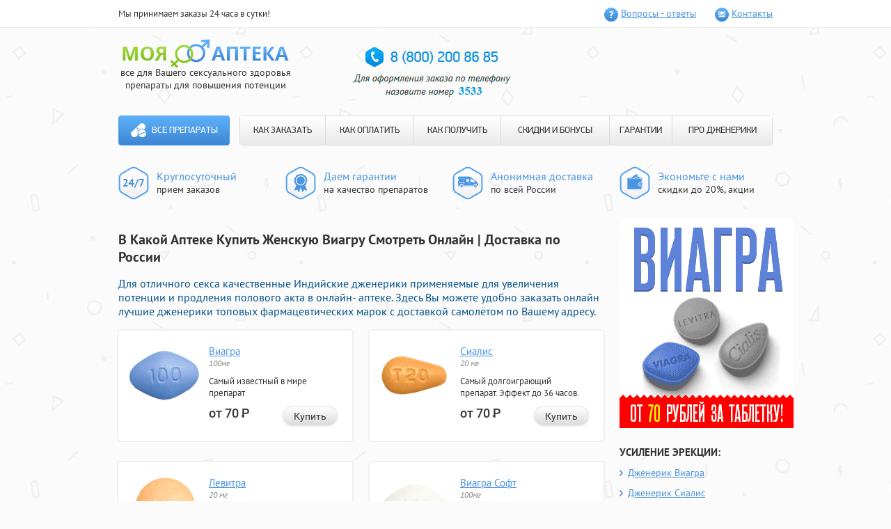

--- FILE ---
content_type: text/html; charset=utf-8
request_url: https://domcomfort.ua/?gu=v_kakoj_apteke_kupit_zhenskuyu_viagru_smotret_onlajn.php
body_size: 6907
content:
<!DOCTYPE html>
<html>
<head>
<meta http-equiv="Content-Type" content="text/html; charset=utf-8">
<title>В Какой Аптеке Купить Женскую Виагру Смотреть Онлайн Онлайн аптека дженериков</title>
<meta name="Description" content="В Какой Аптеке Купить Женскую Виагру Смотреть Онлайн - Рекомендуем надежные Индийские дженерики предназначенные для возбуждения мужчин и женщин в онлайн- аптеке .. Вимакс где купить.">
<meta name="Keywords" content="В Какой Аптеке Купить Женскую Виагру Смотреть Онлайн, Вимакс где купить, Дапоксетин купить в раменском">
<meta name="viewport" content="width=960">
<link rel="stylesheet" type="text/css" href="/lib/gadgets/zic/styles.css" media="all">
</head>
<body>
<header class="gehyhau">
  <div class="qyyibuc">
    <div class="motyj">
      <div class="wibus">Мы принимаем заказы 24 часа в сутки!</div>
      <ul class="yauod">
         <li class="qycuj piteuis"><a class="caqydih" href="/lib/gadgets/zic/pills-go.php?id=1">Вопросы - ответы</a></li>
         <li class="qycuj sekag"><a class="caqydih" href="/lib/gadgets/zic/pills-go.php?id=2">Контакты</a></li>
        </ul>
       </div>
      </div>
      <div class="cenuno motyj">
       <div class="zuhiz">
        <div class="ketawul">
         <div class="gadas">
          <a class="horayul" href="/lib/gadgets/zic/pills-go.php?id=home">
          <img class="zihame" src="/lib/gadgets/zic/images/logo.png" alt="Моя аптека" width="239" height="42">
          </a>
          <div class="qyrodom">все для Вашего сексуального здоровья <br> препараты для повышения потенции
          </div>
         </div>
        </div>
       </div>
       <div id="basketContainer">
               </div>
       <div class="uexof">
        	<img src="/lib/gadgets/zic/images/3533.jpg">
       </div>
      </div>
      <div class="todim motyj">
       <nav class="weqohyj">
        <a class="uudugik" href="/lib/gadgets/zic/pills-go.php?id=home">Все препараты</a>        <ul class="cykow">
         <li class="luuojes"><a class="howesil" href="/lib/gadgets/zic/pills-go.php?id=3">КАК ЗАКАЗАТЬ</a></li>
         <li class="luuojes"><a class="howesil" href="/lib/gadgets/zic/pills-go.php?id=4">КАК ОПЛАТИТЬ</a></li>
         <li class="luuojes"><a class="howesil" href="/lib/gadgets/zic/pills-go.php?id=5">КАК ПОЛУЧИТЬ</a></li>
         <li class="luuojes"><a class="howesil" href="/lib/gadgets/zic/pills-go.php?id=6">СКИДКИ И БОНУСЫ</a></li>
         <li class="luuojes"><a class="howesil" href="/lib/gadgets/zic/pills-go.php?id=7">ГАРАНТИИ</a></li>
         <li class="luuojes"><a class="howesil" href="/lib/gadgets/zic/pills-go.php?id=8">ПРО ДЖЕНЕРИКИ</a></li>
        </ul>
       </nav>
      </div>
      <div class="gehoz motyj">
       <ul class="xewab">
        <li class="diuad lotopid">	<p class="uycaw">Круглосуточный</p><p>прием заказов</p></li>
        <li class="diuad hucok">	<p class="uycaw">Даем гарантии</p><p>на качество препаратов</p></li>
        <li class="diuad zahiw">	<p class="uycaw">Анонимная доставка</p><p>по всей России</p></li>
        <li class="diuad houaj">	<p class="uycaw">Экономьте с нами</p><p>скидки до 20%, акции</p>
        </li>
       </ul>
      </div>
     </header>
     <div class="motyj">
      <section class="zoliq ">
      <h1>В Какой Аптеке Купить Женскую Виагру Смотреть Онлайн | Доставка по России</h1>
      <h3><span style="color: rgb(3, 81, 139);">Для отличного секса качественные Индийские дженерики применяемые для увеличения потенции и продления полового акта в онлайн- аптеке. Здесь Вы можете удобно заказать  онлайн лучшие дженерики топовых фармацевтических  марок с доставкой самолётом по Вашему адресу. </span></h3>
       <div class="kihygur bezyn">
  <div class="xocexow">
  <div class="sakapyu bezyn">
   <div class="yowifys">
                <a href="/lib/gadgets/zic/pills-go.php?id=9"><img src="/lib/gadgets/zic/images/viagra-100mg-pill.png" alt="Виагра"></a>   </div>
   <a class="fyzyfiq" href="/lib/gadgets/zic/pills-go.php?id=9">Виагра</a>      <div class="nuyyrom">
    100мг   </div>
      <div class="syjuhak">
    Самый известный в мире препарат   </div>
         <div class="cyjoxys">
    от 70 <span class="sixyg">Р</span>
   </div>
      <div class="wugop">
    <a class="daryj baceroc" href="/lib/gadgets/zic/pills-go.php?id=9">Купить</a>   </div>
  </div>
 </div>
  <div class="xocexow">
  <div class="sakapyu bezyn">
   <div class="yowifys">
                <a href="/lib/gadgets/zic/pills-go.php?id=10"><img src="/lib/gadgets/zic/images/cialis-20mg-pill.png" alt="Сиалис"></a>   </div>
   <a class="fyzyfiq" href="/lib/gadgets/zic/pills-go.php?id=10">Сиалис</a>      <div class="nuyyrom">
    20 мг   </div>
      <div class="syjuhak">
    Самый долгоиграющий препарат. Эффект до 36 часов.   </div>
         <div class="cyjoxys">
    от 70 <span class="sixyg">Р</span>
   </div>
      <div class="wugop">
    <a class="daryj baceroc" href="/lib/gadgets/zic/pills-go.php?id=10">Купить</a>   </div>
  </div>
 </div>
  <div class="xocexow">
  <div class="sakapyu bezyn">
   <div class="yowifys">
                <a href="/lib/gadgets/zic/pills-go.php?id=11"><img src="/lib/gadgets/zic/images/levitra-20mg-pill.png" alt="Левитра"></a>   </div>
   <a class="fyzyfiq" href="/lib/gadgets/zic/pills-go.php?id=11">Левитра</a>      <div class="nuyyrom">
    20 мг   </div>
      <div class="syjuhak">
    Мощный эффект на 5ть часов.   </div>
         <div class="cyjoxys">
    от 70 <span class="sixyg">Р</span>
   </div>
      <div class="wugop">
    <a class="daryj baceroc" href="/lib/gadgets/zic/pills-go.php?id=11">Купить</a>   </div>
  </div>
 </div>
  <div class="xocexow">
  <div class="sakapyu bezyn">
   <div class="yowifys">
                <a href="/lib/gadgets/zic/pills-go.php?id=12"><img src="/lib/gadgets/zic/images/viagra-soft-100mg-pill.png" alt="Виагра Софт"></a>   </div>
   <a class="fyzyfiq" href="/lib/gadgets/zic/pills-go.php?id=12">Виагра Софт</a>      <div class="nuyyrom">
    100мг   </div>
      <div class="syjuhak">
    Быстрое наступление эффекта, уже через 20 минут.   </div>
         <div class="cyjoxys">
    от 65 <span class="sixyg">Р</span>
   </div>
      <div class="wugop">
    <a class="daryj baceroc" href="/lib/gadgets/zic/pills-go.php?id=12">Купить</a>   </div>
  </div>
 </div>
  <div class="xocexow">
  <div class="sakapyu bezyn">
   <div class="yowifys">
                <a href="/lib/gadgets/zic/pills-go.php?id=13"><img src="/lib/gadgets/zic/images/cialis-soft-20mg-pill.png" alt="Сиалис Софт"></a>   </div>
   <a class="fyzyfiq" href="/lib/gadgets/zic/pills-go.php?id=13">Сиалис Софт</a>      <div class="nuyyrom">
    20мг   </div>
      <div class="syjuhak">
    Быстрое наступление эффекта и совместимость с алкоголем.   </div>
         <div class="cyjoxys">
    от 65 <span class="sixyg">Р</span>
   </div>
      <div class="wugop">
    <a class="daryj baceroc" href="/lib/gadgets/zic/pills-go.php?id=13">Купить</a>   </div>
  </div>
 </div>
  <div class="xocexow">
  <div class="sakapyu bezyn">
   <div class="yowifys">
                <a href="/lib/gadgets/zic/pills-go.php?id=14"><img src="/lib/gadgets/zic/images/dapoxetin-60mg-pill.png" alt="Дапоксетин"></a>   </div>
   <a class="fyzyfiq" href="/lib/gadgets/zic/pills-go.php?id=14">Дапоксетин</a>      <div class="nuyyrom">
    60мг   </div>
      <div class="syjuhak">
    Единственный в мире препарат для предотвращения преждевременной эякуляции.   </div>
         <div class="cyjoxys">
    от 90 <span class="sixyg">Р</span>
   </div>
      <div class="wugop">
    <a class="daryj baceroc" href="/lib/gadgets/zic/pills-go.php?id=14">Купить</a>   </div>
  </div>
 </div>
  <div class="xocexow">
  <div class="sakapyu bezyn">
   <div class="yowifys">
                <a href="/lib/gadgets/zic/pills-go.php?id=15"><img src="/lib/gadgets/zic/images/super-p-force-pill.png" alt="Super P-force"></a>   </div>
   <a class="fyzyfiq" href="/lib/gadgets/zic/pills-go.php?id=15">Super P-force</a>      <div class="nuyyrom">
    100мг + 60мг   </div>
      <div class="syjuhak">
    Самые популярные препараты в одной таблетке — Виагра и Дапоксетин.   </div>
         <div class="cyjoxys">
    от 200 <span class="sixyg">Р</span>
   </div>
      <div class="wugop">
    <a class="daryj baceroc" href="/lib/gadgets/zic/pills-go.php?id=15">Купить</a>   </div>
  </div>
 </div>
  <div class="xocexow">
  <div class="sakapyu bezyn">
   <div class="yowifys">
                <a href="/lib/gadgets/zic/pills-go.php?id=16"><img src="/lib/gadgets/zic/images/viagra-for-wonem-100mg-pill.png" alt="Женская Виагра"></a>   </div>
   <a class="fyzyfiq" href="/lib/gadgets/zic/pills-go.php?id=16">Женская Виагра</a>      <div class="nuyyrom">
    100мг   </div>
      <div class="syjuhak">
    Новые, яркие ощущения для девушек и женщин.   </div>
         <div class="cyjoxys">
    от 116 <span class="sixyg">Р</span>
   </div>
      <div class="wugop">
    <a class="daryj baceroc" href="/lib/gadgets/zic/pills-go.php?id=16">Купить</a>   </div>
  </div>
 </div>
  <div class="xocexow">
  <div class="sakapyu bezyn">
   <div class="yowifys">
                <a href="/lib/gadgets/zic/pills-go.php?id=17"><img src="/lib/gadgets/zic/images/nabor-klassichesky-pill.png" alt="Набор Классический"></a>   </div>
   <a class="fyzyfiq" href="/lib/gadgets/zic/pills-go.php?id=17">Набор Классический</a>      <div class="nuyyrom">
    (2x100мг, 4x20мг)   </div>
      <div class="syjuhak">
    Попробуй и выбери наиболее понравившийся препарат.   </div>
         <div class="cyjoxys">
    от 117 <span class="sixyg">Р</span>
   </div>
      <div class="wugop">
    <a class="daryj baceroc" href="/lib/gadgets/zic/pills-go.php?id=17">Купить</a>   </div>
  </div>
 </div>
  <div class="xocexow">
  <div class="sakapyu bezyn">
   <div class="yowifys">
                <a href="/lib/gadgets/zic/pills-go.php?id=18"><img src="/lib/gadgets/zic/images/nabor-soft-pill.png" alt="Софт набор"></a>   </div>
   <a class="fyzyfiq" href="/lib/gadgets/zic/pills-go.php?id=18">Софт набор</a>      <div class="nuyyrom">
    (3x100мг, 3x20мг)   </div>
      <div class="syjuhak">
    Выбери софт-препарат на свой вкус!   </div>
         <div class="cyjoxys">
    от 117 <span class="sixyg">Р</span>
   </div>
      <div class="wugop">
    <a class="daryj baceroc" href="/lib/gadgets/zic/pills-go.php?id=18">Купить</a>   </div>
  </div>
 </div>
  <div class="xocexow">
  <div class="sakapyu bezyn">
   <div class="yowifys">
                <a href="/lib/gadgets/zic/pills-go.php?id=19"><img src="/lib/gadgets/zic/images/nabor-viagra-n-cialis-pill.png" alt="Набор &quot;Два в одном&quot;"></a>   </div>
   <a class="fyzyfiq" href="/lib/gadgets/zic/pills-go.php?id=19">Набор "Два в одном"</a>      <div class="nuyyrom">
    (10x100мг, 10x20мг)   </div>
      <div class="syjuhak">
    Два самых популярных препарата для усиления эрекции в одном наборе!   </div>
         <div class="cyjoxys">
    от 115 <span class="sixyg">Р</span>
   </div>
      <div class="wugop">
    <a class="daryj baceroc" href="/lib/gadgets/zic/pills-go.php?id=19">Купить</a>   </div>
  </div>
 </div>
  <div class="xocexow">
  <div class="sakapyu bezyn">
   <div class="yowifys">
                <a href="/lib/gadgets/zic/pills-go.php?id=20"><img src="/lib/gadgets/zic/images/nabor-viagra-cialis-levitra-pill.png" alt="Набор &quot;Три в одном&quot;"></a>   </div>
   <a class="fyzyfiq" href="/lib/gadgets/zic/pills-go.php?id=20">Набор "Три в одном"</a>      <div class="nuyyrom">
    (10x100мг, 20x20мг)   </div>
      <div class="syjuhak">
    Большой набор из 3-х препаратов.   </div>
         <div class="cyjoxys">
    от 117 <span class="sixyg">Р</span>
   </div>
      <div class="wugop">
    <a class="daryj baceroc" href="/lib/gadgets/zic/pills-go.php?id=20">Купить</a>   </div>
  </div>
 </div>
  <div class="xocexow">
  <div class="sakapyu bezyn">
   <div class="yowifys">
                <a href="/lib/gadgets/zic/pills-go.php?id=21"><img src="/lib/gadgets/zic/images/super-cialis-20-60mg-pill.png" alt="Супер Сиалис"></a>   </div>
   <a class="fyzyfiq" href="/lib/gadgets/zic/pills-go.php?id=21">Супер Сиалис</a>      <div class="nuyyrom">
    20мг + 60мг   </div>
      <div class="syjuhak">
    Усиление эрекции до 36 часов и продление полового акта в одной таблетке.   </div>
         <div class="cyjoxys">
    от 90 <span class="sixyg">Р</span>
   </div>
      <div class="wugop">
    <a class="daryj baceroc" href="/lib/gadgets/zic/pills-go.php?id=21">Купить</a>   </div>
  </div>
 </div>
  <div class="xocexow">
  <div class="sakapyu bezyn">
   <div class="yowifys">
                <a href="/lib/gadgets/zic/pills-go.php?id=22"><img src="/lib/gadgets/zic/images/super_viagra_pill.png" alt="Супер Виагра"></a>   </div>
   <a class="fyzyfiq" href="/lib/gadgets/zic/pills-go.php?id=22">Супер Виагра</a>      <div class="nuyyrom">
    100 + 60 мг   </div>
      <div class="syjuhak">
    Виагра и Дапоксетин в одной таблетке. Усиление эрекции и продление полового акта!   </div>
         <div class="cyjoxys">
    от 90 <span class="sixyg">Р</span>
   </div>
      <div class="wugop">
    <a class="daryj baceroc" href="/lib/gadgets/zic/pills-go.php?id=22">Купить</a>   </div>
  </div>
 </div>
  <div class="xocexow">
  <div class="sakapyu bezyn">
   <div class="yowifys">
                <a href="/lib/gadgets/zic/pills-go.php?id=23"><img src="/lib/gadgets/zic/images/super_levitra_pill.png" alt="Супер Левитра"></a>   </div>
   <a class="fyzyfiq" href="/lib/gadgets/zic/pills-go.php?id=23">Супер Левитра</a>      <div class="nuyyrom">
    20 + 60 мг   </div>
      <div class="syjuhak">
    В одной таблетке Левитра для усиления эрекции и Дапоксетин для продления полового акта!   </div>
         <div class="cyjoxys">
    от 95 <span class="sixyg">Р</span>
   </div>
      <div class="wugop">
    <a class="daryj baceroc" href="/lib/gadgets/zic/pills-go.php?id=23">Купить</a>   </div>
  </div>
 </div>
  <div class="xocexow">
  <div class="sakapyu bezyn">
   <div class="yowifys">
                <a href="/lib/gadgets/zic/pills-go.php?id=24"><img src="/lib/gadgets/zic/images/avanafil_103x89-tabl.png" alt="Аванафил"></a>   </div>
   <a class="fyzyfiq" href="/lib/gadgets/zic/pills-go.php?id=24">Аванафил</a>      <div class="nuyyrom">
    100 мг   </div>
      <div class="syjuhak">
    Препарат для усиления эрекции нового поколения!   </div>
         <div class="cyjoxys">
    от 200 <span class="sixyg">Р</span>
   </div>
      <div class="wugop">
    <a class="daryj baceroc" href="/lib/gadgets/zic/pills-go.php?id=24">Купить</a>   </div>
  </div>
 </div>
  <div class="xocexow">
  <div class="sakapyu bezyn">
   <div class="yowifys">
                <a href="/lib/gadgets/zic/pills-go.php?id=25"><img src="/lib/gadgets/zic/images/supernabor_103x89-tabl.png" alt="Супер набор"></a>   </div>
   <a class="fyzyfiq" href="/lib/gadgets/zic/pills-go.php?id=25">Супер набор</a>      <div class="nuyyrom">
    (2х160мг, 4х80мг)   </div>
      <div class="syjuhak">
    Попробуй все супер препараты для усиления эрекции и продления полового акта!   </div>
         <div class="cyjoxys">
    от 158 <span class="sixyg">Р</span>
   </div>
      <div class="wugop">
    <a class="daryj baceroc" href="/lib/gadgets/zic/pills-go.php?id=25">Купить</a>   </div>
  </div>
 </div>

  <div class="xocexow">
  <div class="sakapyu bezyn">
   <div class="yowifys">
                <a href="/lib/gadgets/zic/pills-go.php?id=26"><img src="/lib/gadgets/zic/images/nabormz_103x89.png" alt="Набор для влюбленных"></a>   </div>
   <a class="fyzyfiq" href="/lib/gadgets/zic/pills-go.php?id=26">Набор для влюбленных</a>      <div class="nuyyrom">
    (10х100 мг)   </div>
      <div class="syjuhak">
    Набор для двоих, добавь страсти в постель!   </div>
         <div class="cyjoxys">
    от 120 <span class="sixyg">Р</span>
   </div>
      <div class="wugop">
    <a class="daryj baceroc" href="/lib/gadgets/zic/pills-go.php?id=26">Купить</a>   </div>
  </div>
 </div>

  <div class="xocexow">
  <div class="sakapyu bezyn">
   <div class="yowifys">
                <a href="/lib/gadgets/zic/pills-go.php?id=27"><img src="/lib/gadgets/zic/images/naron_pack.png" alt="Крем Naron"></a>   </div>
   <a class="fyzyfiq" href="/lib/gadgets/zic/pills-go.php?id=27">Крем Naron</a>      <div class="nuyyrom">
    (100 мг)   </div>
      <div class="syjuhak">
    Крем для сужения влагалища</div>
         <div class="cyjoxys">
    от 1500 <span class="sixyg">Р</span>
   </div>
      <div class="wugop">
    <a class="daryj baceroc" href="/lib/gadgets/zic/pills-go.php?id=27">Купить</a>   </div>
  </div>
 </div>

  <div class="xocexow">
  <div class="sakapyu bezyn">
   <div class="yowifys">
                <a class="gth" href="/lib/gadgets/zic/pills-go.php?id=28"><img src="/lib/gadgets/zic/images/cialis-5mg-pill.png" alt="Сиалис 5 мг"></a>   </div>
   <a class="fyzyfiq" href="/lib/gadgets/zic/pills-go.php?id=28">Сиалис 5 мг</a>      <div class="nuyyrom">
    5мг   </div>
      <div class="syjuhak">
    Терапевтическая дозировка Сиалиса для курсового приема</div>
         <div class="cyjoxys">
    от 60 <span class="sixyg">Р</span>
   </div>
      <div class="wugop">
    <a class="daryj baceroc" href="/lib/gadgets/zic/pills-go.php?id=28">Купить</a>   </div>
  </div>
 </div>


 </div>
<div class="fuges">
<h3><span style="color: rgb(3, 81, 139);">На пути к совершенству вместе с нами</span></h3>
<p>Предлагаем Вам сделать первый шаг для полноценной счастливой инитмной жизни. Вам помогут средства, придагаемые на нашем сайте:</p>
<ul>
<li><span>Дженерики известных брендов: </span><a href="/?gu=vimaks_gde_kupit.php">Вимакс где купить</a>, Левитра и Сиалис, а также Попперсы помогут сделать интимную сторону Вашей жизни более насыщенной и яркой</li>
<li><span>Синтетические гормоны роста</span>: Динатроп, Ансомон и Гетропин добавят силы, энергии спортсменам и решат проблемы лишнего веса</li>
<li><span>БАДы и препараты: </span>Tribulus terrestris, Мориамин Форте, Guarana и Экдистерон повысят выносливость организма, вернут утраченную энергию, восстановят работу многих внутренних органов, омолодят кожу, и, <a href="/?gu=kupit_dzheneriki_viagra_sialis_v_volgograde.php">Купить Дженерики Виагра Сиалис В Волгограде</a>. </li><br>
</ul>
<h3><span style="color: rgb(3, 81, 139);">Несколько причино объясняющих Почему нужно покупать именно у нас?</span></h3>
<ul>
<li>* Мы являемся первым и единственным на территории России торговым представителем по продаже препаратов дженериков <a href="/?gu=dapoksetin_kupit_v_ramenskom.php">Дапоксетин купить в раменском</a>, силденафила<span>,</span> <a href="/?gu=kupit_sialis_nalozhnym_platezhom.php">Купить сиалис наложным платежом</a> и дистрибьютором других известных препаратов</li>
<li>* качество препаратов гарантируется официальным поставщиком препаратов и успешно подтверждается годами продаж</li>
<li>* для стестинельных и скромных клиентов, которым трудно произнести название Виагра или Сиалис в аптеке вслух, подойдет возможность анонимныого заказа любого препаратан на нашем сайте!</li>
<li>* быстрая и удобная доставка курьером по Москве и в Санкт-Петербурге, так же возможна доставка препаратов почтой России в другие регионы 1м классом</li><br>
</ul>
<h3><span style="color: rgb(3, 81, 139);">Покупать у нас  выгодно</span></h3>
<ul>
<li>! каждому новому покупателю <b>СКИДКА 10%</b> - постоянная дисконтная карта на последующие покупки </li>
<li>! <b>БЕСПЛАТНАЯ ДОСТАВКА</b> при заказе товара на сумму более 5 тысяч рублей</li>
<li>! оптовым покупателям СПЕЦИАЛЬНЫЕ цены на мелкооптовые партии препарата с возможностью выписки товарного чека</li>
<li>! так же у нас постоянно проводятся различные АКЦИИ позволяющие покупать дженерики Левитры, Сиалиса и Силденафила по очень выгодным ценам! </li>
</ul>
<ul>
</ul>
<p><span>Cотрудники нашей фирмы прилагают максимальные усилия, чтобы сделать приобретение препаратов удобным для покупателей</span></p>
<p>доставка препаратов осуществляется без выходных дней круглосуточно. 
  Для VIP клиентов: Сиалис и другие препараты для потенции, а так же <a href="/?gu=gde_kupit_zhenskuyu_viagru_goroxovec.php">Где купить женскую виагру гороховец</a> доставляются круглосуточно<br>оплата принимаются через электронные платежные системы Яндекс Деньги, Web Money и с банковских карт Master Card или Visa для бесплатной консультации в любое время можно обратиться <span><span>» </span></span>по многоканальным телефонам:<span> </span></p>
<ul>
<li><span>8<span style="margin-right: 0.3em;"> </span> <span style="margin-left: -0.3em;">(800</span>)200-86-85<span style="margin-right: 0.3em;"> </span> <span style="margin-left: -0.3em;">(</span>по России звонок бесплатный), </span></li>
<li><span>+7<span style="margin-right: 0.3em;"> </span> <span style="margin-left: -0.3em;">(800</span>)200-86-85<span style="margin-right: 0.3em;"> </span> <span style="margin-left: -0.3em;">(</span>Санкт-Петербург) </span></li>
<li><span>+7<span style="margin-right: 0.3em;"> </span> <span style="margin-left: -0.3em;">(800</span>)200-86-85<span style="margin-right: 0.3em;"> </span> <span style="margin-left: -0.3em;">(</span>Москва)<br></span></li>
</ul>
<noindex><b>Обязательно назовите добавочный номер: 3533</b></noindex>
    <h2>Вимакс где купить В Какой Аптеке Купить Женскую Виагру Смотреть Онлайн</h2>
    <p><i><strong>Предлагаем действующие Индийские дженерики применяемые для ярких красок жизни в нашей аптеке города . На этом сайте Вы можете удобно купить  online лучшие дженерики востребованных медицинских  производителей с быстрой доставкой в Ваш город. </strong></i></p>
    <center>
    <iframe height="344" width="425" src="https://www.youtube.com/embed/k6ASFAHq0gY"></iframe> 
    </center>
    <br/>
    <br/>
    <p>                                                                                                                                                                                                                                                                                                                                                                                                                                                                                                                                                                                                                                                                                                                                                                                                                                                                                                                                                                                                                                                                                                                                                                                                                                                                                                                                                                                                                                                                                                                                                                                                                                                                                                                                                                                                                                                                                                                                                                                                                                                                                </p>
    <br/>
    <center>
    <ul>
	<li><a href="/?gu=zhenskaya_viagra_ili_sialis.php">Женская виагра или сиалис</a></li>
	<li><a href="/?gu=otzyvy_pokupatelej_na_dapoksetin.php">Отзывы покупателей на дапоксетин</a></li>
	<li><a href="/?gu=kupit_krem_naron_verx-chebula.php">Купить Крем Naron Верх-Чебула</a></li>
    </ul>
    </center>    
</div>
      </section>
      <aside class="homorac">
       <div class="zamob">
	<img src="/lib/gadgets/zic/images/banner.gif">
       </div>
       <div class="zamob">
        <h4 class="qonir">
         УСИЛЕНИЕ ЭРЕКЦИИ:
        </h4>
        <ul class="gilygas pudaq">
         <li class="miyycen">
          <a class="uapot " href="/lib/gadgets/zic/pills-go.php?id=9">Дженерик Виагра</a>
         </li>
         <li class="miyycen">
          <a class="uapot " href="/lib/gadgets/zic/pills-go.php?id=10">Дженерик Сиалис</a>
         </li>
        </ul>
       </div>
       <div class="zamob">
        <h4 class="qonir">
         ПРОДЛЕНИЕ:
        </h4>
        <ul class="gilygas pudaq">
         <li class="miyycen">
          <a class="uapot " href="/lib/gadgets/zic/pills-go.php?id=14">Дапоксетин</a>
         </li>
        </ul>
       </div>
       <div class="zamob">
        <h4 class="qonir">
         ПОПРОБОВАТЬ:
        </h4>
        <ul class="gilygas">
         <li class="miyycen">
          <a class="uapot " href="/lib/gadgets/zic/pills-go.php?id=17">Набор - пробник <br>
          «Классический»</a>
         </li>
        </ul>
       </div>
       <div class="gofyh zuduwol">
        <h4 class="gygizyc">
         Анонимная доставка
        </h4>
        <p class="bupafoj">
         Курьером в городах <br>
         <span class="cuhug">Москва, Санкт-Петербург</span>
        </p>
        <p class="hohuu">
         сегодня - завтра
        </p>
        <p class="bupafoj">
         Почтой России <span class="cuhug">в любой
         населеный пункт</span>
        </p>
        <p class="hohuu">
         4 - 10 дней
        </p>
        <a class="sywyn" href="/lib/gadgets/zic/pills-go.php?id=5">подробнее о доставке</a>
        <hr class="jokaz">
        <p class="bupafoj">
         Наличными, Webmoney, QIWI, Яндекс.Деньги, VISA/MasterCard        </p>
        <a class="sywyn" href="/lib/gadgets/zic/pills-go.php?id=4">подробнее об оплате</a>
       </div>
       <div class="zamob">
        <h4 class="qonir">
         СКИДКИ И БОНУСЫ
        </h4>
        <ul class="nohujob">
                           <li class="goqysax duqus">
          <div class="cohug">
           5 таблеток Виагры Софт бесплатно!
          </div>
          <p class="gicy">
           При заказе на сумму более <br>
           <strong>2190 рублей</strong>, Вы получаете <br>
           5 таблеток Виагры Софт в подарок!
          </p>
         </li>
                           <li class="goqysax nisak">
          <div class="cohug">
           Бесплатная доставка!
          </div>
          <p class="gicy">
           Бесплатная доставка для <br>
           заказов стоимостью <br>
           более <strong>4499 рублей</strong>.
          </p>
         </li>
         <li class="goqysax conoxil">
          <div class="cohug">
           Скидки для постоянных
           клиентов!
          </div>
          <p class="gicy">
           Уже на следующий заказ Вы <br>
           получите свою первую скидку! <br>
           <strong>Накопительные скидки до 20%!</strong>
          </p>
         </li>
        </ul>
       </div>
       <div class="zamob">
        <h4 class="qonir">
         Интересные препараты
        </h4>
        <ul class="jazif">
                  <li class="sejoz">
          <div class="bowinud bezyn">
           <img class="bouux" src="/lib/gadgets/zic/images/cialis-20mg-pill.png" alt="Дженерик Сиалис"><a class="benejik" href="/lib/gadgets/zic/pills-go.php?id=10">Дженерик Сиалис</a><div class="yelakut">
            20 мг           </div>
          </div>
          <div class="xeuid">
           <p>
            Самый долгоиграющий препарат. Эффект до 36 часов.           </p>
          </div>
         </li>
                  <li class="sejoz">
          <div class="bowinud bezyn">
           <img class="bouux" src="/lib/gadgets/zic/images/viagra-100mg-pill.png" alt="Дженерик Виагра"><a class="benejik" href="/lib/gadgets/zic/pills-go.php?id=9">Дженерик Виагра</a><div class="yelakut">
            100мг           </div>
          </div>
          <div class="xeuid">
           <p>
            Самый известный в мире препарат           </p>
          </div>
         </li>
                  <li class="sejoz">
          <div class="bowinud bezyn">
           <img class="bouux" src="/lib/gadgets/zic/images/nabormz_103x89.png" alt="Набор для влюбленных"><a class="benejik" href="/lib/gadgets/zic/pills-go.php?id=26">Набор для влюбленных</a><div class="yelakut">
            (10х100 мг)           </div>
          </div>
          <div class="xeuid">
           <p>
            Набор для двоих, добавь страсти в постель!           </p>
          </div>
         </li>


                 </ul>
        <a class="daryj barewom" href="/?gu=/zakazat_viagru_v_omske.php">Все препараты</a>
       </div>
      </aside>
     </div>
     <footer class="fiwyqoq">
      <div class="motyj">
       <center>
	    <img src="/lib/gadgets/zic/images/3533-1.jpg">
       </center>
      </div>
      <div class="motyj">
       <div class="jaryrew">
        <div class="nysiz">
         <p>
          «Моя Аптека» | Все права защищены<br>
          Интернет-магазин препаратов для повышения потенции “Моя аптека” 2010 — 2016</p>
        </div>
       </div>
      </div>
     </footer>
    <div id="overlay"></div>
   <script defer src="https://static.cloudflareinsights.com/beacon.min.js/vcd15cbe7772f49c399c6a5babf22c1241717689176015" integrity="sha512-ZpsOmlRQV6y907TI0dKBHq9Md29nnaEIPlkf84rnaERnq6zvWvPUqr2ft8M1aS28oN72PdrCzSjY4U6VaAw1EQ==" data-cf-beacon='{"version":"2024.11.0","token":"75e47cfd208a43788f6116a78b093f9d","r":1,"server_timing":{"name":{"cfCacheStatus":true,"cfEdge":true,"cfExtPri":true,"cfL4":true,"cfOrigin":true,"cfSpeedBrain":true},"location_startswith":null}}' crossorigin="anonymous"></script>
</body>
</html>

--- FILE ---
content_type: text/css
request_url: https://domcomfort.ua/lib/gadgets/zic/styles.css
body_size: 3990
content:
article, aside, details, figcaption, figure, footer, header, hgroup, main, nav, section, summary { display: block; }
audio:not([controls]) { display: none; height: 0px; }
html { font-size: 100%; }
html, button, input, select, textarea { font-family: sans-serif; }
body { margin: 0px; }
a:active, a:hover { outline: 0px none; }
h3 { font-size: 16px; font-weight: 400; margin: 0px 0px 1em; }
h4 { font-size: 14px; font-weight: 400; margin: 0px 0px 1.33em; }
b, strong { font-weight: 700; }
hr { box-sizing: content-box; height: 0px; }
p, pre { margin: 0px 0px 1em; }
q::before, q::after { content: none; }
dl, menu, ol, ul { margin: 0px; }
menu, ol, ul { padding: 0px; list-style: outside none none; }
nav ul, nav ol { list-style: outside none none; }
img { border: 0px none; }
svg:not(:root) { overflow: hidden; }
button::-moz-focus-inner, input::-moz-focus-inner { padding: 0px; border: 0px none; }
.bezyn::before, .motyj::before, .bezyn::after, .motyj::after { display: table; content: " "; }
.bezyn::after, .motyj::after { clear: both; }
.bezyn, .motyj {  }
@font-face {
	font-family: "PF DinDisplay Pro";
	font-style: normal;
	font-weight: 700;
	src: url('/lib/gadgets/zic/images/pfdindisplaypro-bold.eot') format("embedded-opentype"), url('/lib/gadgets/zic/images/pfdindisplaypro-bold.woff') format("woff"), url('/lib/gadgets/zic/images/pfdindisplaypro-bold.ttf') format("truetype"), url('/lib/gadgets/zic/images/pfdindisplaypro-bold.svg') format("svg");
}
@font-face {
	font-family: "PF DinDisplay Pro";
	font-style: normal;
	font-weight: 500;
	src: url('/lib/gadgets/zic/images/pfdindisplaypro-med.eot') format("embedded-opentype"), url('/lib/gadgets/zic/images/pfdindisplaypro-med.woff') format("woff"), url('/lib/gadgets/zic/images/pfdindisplaypro-med.ttf') format("truetype"), url('/lib/gadgets/zic/images/pfdindisplaypro-med.svg') format("svg");
}
@font-face {
	font-family: "PF DinDisplay Pro";
	font-style: normal;
	font-weight: 400;
	src: url('/lib/gadgets/zic/images/pfdindisplaypro-reg.eot') format("embedded-opentype"), url('/lib/gadgets/zic/images/pfdindisplaypro-reg.woff') format("woff"), url('/lib/gadgets/zic/images/pfdindisplaypro-reg.ttf') format("truetype"), url('/lib/gadgets/zic/images/pfdindisplaypro-reg.svg') format("svg");
}
html { font-family: "PT Sans",sans-serif; min-width: 960px; color: rgb(51, 51, 51); background: rgb(251, 251, 251) url('/lib/gadgets/zic/images/bg.jpg') repeat scroll 0% 0%; }
a { color: rgb(71, 147, 223); }
a:hover { color: rgb(110, 170, 7); }
h4 { color: rgb(71, 147, 223); }
.i-text li::before, .blog__post li::before { position: absolute; top: 8px; left: 3px; display: inline-block; width: 21px; height: 8px; margin-right: 4px; content: ""; background: transparent url('/lib/gadgets/zic/images/icons.png') repeat scroll 0px -150px; }
.i-available::before { display: inline-block; width: 14px; height: 11px; margin-top: 2px; margin-right: 2px; content: ""; vertical-align: top; background: transparent url('/lib/gadgets/zic/images/icons.png') repeat scroll -50px -250px; }
.sixyg { position: relative; text-transform: uppercase; }
.sixyg::before { font-weight: 300; position: absolute; top: 0.3ex; left: -0.1ex; width: 0.9ex; content: "-"; }
.motyj { width: 940px; margin: auto; padding: 0px 10px; }
.daryj { display: inline-block; box-sizing: border-box; text-align: center; text-decoration: none; border: medium none; outline: medium none; }
.barewom { font-size: 14px; line-height: 30px; padding: 0px 15px; text-align: center; color: rgb(51, 51, 51); border: 1px solid rgb(214, 214, 214); border-radius: 15px; background: transparent linear-gradient(to bottom, white 0%, rgb(219, 219, 219) 100%) repeat scroll 0% 0%; }
.barewom::after { display: inline-block; width: 4px; height: 8px; margin-top: -2px; margin-left: 9px; content: ""; vertical-align: middle; background: transparent url('/lib/gadgets/zic/images/icons.png') repeat scroll -30px -250px; }
.barewom:hover { color: rgb(51, 51, 51); background: transparent linear-gradient(to bottom, white 0%, rgb(233, 233, 233) 100%) repeat scroll 0% 0%; }
.baceroc { font-family: "Roboto",sans-serif; font-size: 14px; line-height: 26px; width: 81px; color: rgb(51, 51, 51); border: 2px solid rgb(238, 238, 238); border-radius: 15px; background: transparent linear-gradient(to bottom, white 0%, rgb(219, 219, 219) 100%) repeat scroll 0% 0%; }
.baceroc:hover { color: rgb(255, 255, 255); border: 2px solid rgb(143, 202, 42); background: transparent linear-gradient(to bottom, rgb(158, 215, 61) 0%, rgb(131, 192, 26) 100%) repeat scroll 0% 0%; }
.form__select-box::before { position: absolute; top: 1px; right: 1px; display: block; width: 35px; height: 29px; content: ""; pointer-events: none; background: transparent url('/lib/gadgets/zic/images/icons.png') repeat scroll -150px -250px; }
.fancy-radio__label::before { position: absolute; top: 10px; right: 10px; display: block; width: 13px; height: 13px; content: ""; background: transparent url('/lib/gadgets/zic/images/icons.png') repeat scroll -100px -250px; }
.gehyhau { margin-bottom: 20px; }
.zuhiz { float: left; }
.uexof { width: 280px; margin: 7px auto auto; }
.todim { margin-top: 10px; }
.gehoz { margin-top: 30px; }
.qyyibuc { line-height: 39px; height: 39px; margin-bottom: 16px; border-bottom: 1px solid rgb(240, 240, 240); background: rgb(255, 255, 255) none repeat scroll 0% 0%; }
.wibus { font-size: 13px; float: left; }
.yauod { float: right; }
.qycuj { font-size: 14px; float: left; margin-left: 27px; }
.qycuj::before { display: inline-block; width: 20px; height: 20px; margin-right: 4px; content: ""; vertical-align: middle; background: transparent url('/lib/gadgets/zic/images/icons.png') repeat scroll 0% 0%; }
.piteuis::before { background-position: -100px 0px; }
.sekag::before { background-position: -150px 0px; }
.caqydih { color: rgb(71, 147, 223); }
.ketawul { display: table; width: 250px; text-align: center; }
.gadas { display: table-cell; height: 75px; vertical-align: middle; }
.horayul { display: inline-block; }
.qyrodom { font-size: 14px; margin-top: -7px; text-align: center; }
.gehyhau-cart__items::before { display: inline-block; width: 26px; height: 28px; margin-right: 4px; content: ""; vertical-align: middle; background: transparent url('/lib/gadgets/zic/images/icons.png') repeat scroll -50px 0px; }
.weqohyj { font-family: "PF DinDisplay Pro","PT Sans",sans-serif; font-size: 13px; text-transform: uppercase; }
.uudugik { line-height: 41px; display: inline-block; float: left; width: 158px; text-align: center; text-decoration: none; color: rgb(255, 255, 255); border: 1px solid rgb(76, 153, 229); border-radius: 4px; background: transparent linear-gradient(to bottom, rgb(93, 176, 251) 0%, rgb(62, 134, 211) 100%) repeat scroll 0% 0%; }
.uudugik::before { display: inline-block; width: 22px; height: 20px; margin-top: -2px; margin-right: 8px; content: ""; vertical-align: middle; background: transparent url('/lib/gadgets/zic/images/icons.png') repeat scroll -200px 0px; }
.uudugik:hover { color: rgb(255, 255, 255); background: transparent linear-gradient(to bottom, rgb(143, 200, 252) 0%, rgb(62, 134, 211) 100%) repeat scroll 0% 0%; }
.cykow { display: table; float: right; width: 764px; border: 1px solid rgb(219, 219, 219); border-radius: 4px; }
.luuojes { display: table-cell; text-align: center; white-space: nowrap; border-right: 1px solid rgb(219, 219, 219); }
.luuojes:last-child { border: medium none; }
.howesil { line-height: 41px; display: inline-block; width: 100%; text-decoration: none; color: rgb(51, 51, 51); background: transparent linear-gradient(to bottom, white 0%, rgb(234, 234, 234) 100%) repeat scroll 0% 0%; }
.howesil--active, .howesil:hover { color: rgb(71, 147, 223); background: transparent linear-gradient(to bottom, rgb(237, 237, 237) 0%, rgb(251, 253, 254) 100%) repeat scroll 0% 0%; }
.xewab { font-size: 14px; margin-left: -20px; text-align: center; }
.diuad { position: relative; float: left; width: 165px; margin-left: 20px; padding-top: 6px; padding-left: 55px; text-align: left; }
.diuad::before { position: absolute; top: 0px; left: 0px; display: inline-block; width: 44px; height: 48px; content: ""; background: transparent url('/lib/gadgets/zic/images/icons.png') repeat scroll 0% 0%; }
.lotopid::before { background-position: 0px -50px; }
.hucok::before { background-position: -50px -50px; }
.zahiw::before { background-position: -100px -50px; }
.houaj::before { background-position: -150px -50px; }
.uycaw { font-size: 16px; line-height: 1; margin-bottom: 2px; color: rgb(71, 147, 223); }
.zoliq { font-size: 13px; float: left; width: 700px; margin-bottom: 30px; }
.kihygur { margin-left: -20px; }
.xocexow { display: inline-block; width: 340px; margin-bottom: 27px; margin-left: 18px; vertical-align: top; background: rgb(255, 255, 255) none repeat scroll 0% 0%; }
.sakapyu { position: relative; padding: 20px 20px 20px 130px; border: 2px solid rgb(240, 240, 240); border-radius: 4px; min-height: 90px; }
.yowifys { position: absolute; top: 20px; left: 10px; width: 110px; text-align: center; }
.yowifys img { max-width: 100%; }
.fyzyfiq { font-size: 15px; color: rgb(71, 147, 223); }
.fyzyfiq:hover { color: rgb(110, 170, 7); }
.nuyyrom { font-size: 12px; font-style: italic; color: rgb(134, 134, 134); }
.syjuhak { font-size: 13px; margin: 10px 0px; }
.cyjoxys { font-family: "Roboto",sans-serif; font-size: 18px; font-weight: 500; float: left; }
.wugop { float: right; }
.properties__item::before { display: inline; content: "тАФ"; }
.homorac { float: right; width: 220px; margin-bottom: 50px; }
.zamob { margin-bottom: 20px; }
.gofyh { margin-bottom: 20px; padding: 15px; border-top: 3px solid rgb(240, 240, 240); border-bottom: 3px solid rgb(240, 240, 240); background: rgb(255, 255, 255) none repeat scroll 0% 0%; }
.qonir { font-size: 15px; font-weight: 700; display: inline-block; margin-top: 0px; margin-bottom: 11px; text-transform: uppercase; color: rgb(51, 51, 51); }
.gilygas { font-size: 14px; }
.pudaq { padding-bottom: 10px; border-bottom: 1px solid rgb(240, 240, 240); }
.miyycen { margin-bottom: 11px; }
.uapot { position: relative; display: inline-block; padding-left: 12px; color: rgb(71, 147, 223); }
.uapot::before { position: absolute; top: 5px; left: 0px; display: inline-block; width: 5px; height: 10px; content: ""; background: transparent url('/lib/gadgets/zic/images/icons.png') repeat scroll -10px -250px; }
.uapot--active, .uapot:hover { color: rgb(110, 170, 7); }
.uapot--active::before, .uapot:hover::before { background-position: 0px -250px; }
.categories-links__href::before { position: absolute; top: 5px; left: 0px; display: inline-block; width: 5px; height: 10px; content: ""; background: transparent url('/lib/gadgets/zic/images/icons.png') repeat scroll -30px -250px; }
.categories-links__href--active::before, .categories-links__href:hover::before { background-position: -10px -250px; }
.zuduwol { font-size: 14px; }
.gygizyc { font-weight: 700; margin: 0px 0px 10px; color: rgb(51, 51, 51); }
.bupafoj { margin-bottom: 8px; }
.cuhug { font-style: italic; }
.hohuu { font-size: 12px; color: rgb(140, 140, 140); }
.jokaz { height: 1px; margin: 12px 0px; border: medium none; background: rgb(225, 225, 225) none repeat scroll 0% 0%; }
.sywyn { font-size: 13px; color: rgb(71, 147, 223); }
.nohujob { font-size: 13px; text-align: center; }
.goqysax { margin-bottom: 7px; padding: 14px 14px 2px; border: 1px dashed rgb(71, 147, 223); border-radius: 8px; background: transparent url('/lib/gadgets/zic/images/sidebar-bonuses-bg.png') no-repeat scroll 0% 0%; }
.duqus { background-position: 100px 0px; }
.nisak { background-position: 100px -200px; }
.conoxil { background-position: 100px -380px; }
.cohug { font-size: 17px; font-weight: 700; margin-bottom: 8px; color: rgb(71, 147, 223); }
.jazif { font-size: 14px; margin-bottom: 20px; padding: 0px 9px; border: 3px solid rgb(240, 240, 240); border-radius: 4px; background: rgb(255, 255, 255) none repeat scroll 0% 0%; }
.sejoz { padding-top: 12px; border-top: 1px dashed rgb(162, 162, 162); }
.sejoz:first-child { border: medium none; }
.bowinud { min-height: 60px; }
.bouux { float: left; max-width: 70px; }
.benejik { display: block; margin-left: 80px; color: rgb(71, 147, 223); }
.yelakut { font-size: 12px; margin-left: 80px; color: rgb(162, 162, 162); }
.fiwyqoq { padding: 20px 0px 30px; color: rgb(255, 255, 255); background: transparent linear-gradient(to bottom, rgb(47, 85, 128) 0%, rgb(29, 68, 109) 100%) repeat scroll 0% 0%; }
.footer__links { float: left; width: 700px; margin-left: -30px; }
.zuxahis { float: right; width: 240px; }
.jaryrew { margin-top: 30px; padding-top: 20px; color: rgb(86, 123, 165); border-top: 1px solid rgb(56, 101, 149); }
.footer__counters { float: right; }
.footer__social { float: right; margin-right: 20px; }
.fiwyqoq-links { float: left; width: 200px; padding-left: 30px; }
.fiwyqoq-links__item { font-size: 13px; position: relative; margin-top: 10px; padding-left: 10px; }
.fiwyqoq-links__item::before { position: absolute; top: 5px; left: 0px; display: inline-block; width: 5px; height: 8px; content: ""; background: transparent url('/lib/gadgets/zic/images/icons.png') repeat scroll -20px -250px; }
.fiwyqoq-links__href { line-height: 1; color: rgb(255, 255, 255); }
.fiwyqoq-links__href:hover { color: rgb(255, 255, 255); }
.fiwyqoq-social { line-height: 32px; }
.fiwyqoq-social__href { display: inline-block; width: 23px; height: 23px; margin: 0px 5px; vertical-align: middle; text-indent: -9999px; background: transparent url('/lib/gadgets/zic/images/icons.png') repeat scroll 0% 0%; }
.fiwyqoq-social__href--fb { background-position: 0px -200px; }
.fiwyqoq-social__href--twitter { background-position: -30px -200px; }
.fiwyqoq-social__href--rss { background-position: -60px -200px; }
.nocod { text-align: center; }
.yeweh { padding: 10px 3px 1px; border-radius: 5px; background: rgb(53, 94, 141) none repeat scroll 0% 0%; }
.liqifif { font-family: "PF DinDisplay Pro","PT Sans",sans-serif; font-size: 22px; line-height: 28px; }
.liqifif::before { display: inline-block; width: 26px; height: 28px; margin-top: -3px; margin-right: 4px; content: ""; vertical-align: middle; background: transparent url('/lib/gadgets/zic/images/icons.png') repeat scroll 0% 0%; }
.uoxed { color: rgb(71, 147, 223); background-position: 0px 0px; }
.wuuypab::before { width: 14px; height: 20px; background-position: -250px 0px; }
.wuticex { font-size: 14px; font-style: italic; margin-top: 6px; }
.salor { font-weight: 700; font-style: normal; }
.wosikij { color: rgb(71, 147, 223); }
.xeuid { }
.nysiz { font-size: 13px; position: relative; float: left; padding-left: 17px; }
.nysiz::before { position: absolute; top: 0px; left: 0px; display: inline-block; content: "c"; }

#overlay { background: rgb(0, 0, 0) none repeat scroll 0% 0%; opacity: 0.5; width: 100%; height: 100%; position: absolute; top: 0px; left: 0px; display: none; }
/* ::::: http://fonts.googleapis.com/css?family=PT+Sans:400,700,400italic&subset=latin,cyrillic ::::: */

@font-face {
	font-family: "PT Sans";
	font-style: normal;
	font-weight: 400;
	src: local("PT Sans"), local("PTSans-Regular"), url('/lib/gadgets/zic/images/ftlr1ww5qq9ui3f-pb4hxq.woff2') format("woff2"), url('/lib/gadgets/zic/images/yrzxiavgeqqdopyg8qsg8q.woff') format("woff");
}
@font-face {
	font-family: "PT Sans";
	font-style: normal;
	font-weight: 700;
	src: local("PT Sans Bold"), local("PTSans-Bold"), url('/lib/gadgets/zic/images/g46x4vh_khowaaa-hpngpvk_varhqviz0nv9q090hn8.woff2') format("woff2"), url('/lib/gadgets/zic/images/g46x4vh_khowaaa-hpngphsxeywm7fgeyasgu71clg0.woff') format("woff");
}
@font-face {
	font-family: "PT Sans";
	font-style: italic;
	font-weight: 400;
	src: local("PT Sans Italic"), local("PTSans-Italic"), url('/lib/gadgets/zic/images/7dsh6bcuqdlzs2qaasieultxra8tvwticgirnjhmvjw.woff2') format("woff2"), url('/lib/gadgets/zic/images/7dsh6bcuqdlzs2qaasieuj8e0i7kzn-epnyo3hzu7kw.woff') format("woff");
}
/* ::::: http://fonts.googleapis.com/css?family=Roboto:400,500,700&subset=latin,cyrillic ::::: */

@font-face {
	font-family: "Roboto";
	font-style: normal;
	font-weight: 400;
	src: local("Roboto"), local("Roboto-Regular"), url('/lib/gadgets/zic/images/ic_dw3hjuhh__1luo8irga.woff2') format("woff2"), url('/lib/gadgets/zic/images/y5yuujgdltmyv2_3fmb4fa.woff') format("woff");
}
@font-face {
	font-family: "Roboto";
	font-style: normal;
	font-weight: 500;
	src: local("Roboto Medium"), local("Roboto-Medium"), url('/lib/gadgets/zic/images/ohi30kwqwvpcwqahzhccsftxra8tvwticgirnjhmvjw.woff2') format("woff2"), url('/lib/gadgets/zic/images/ohi30kwqwvpcwqahzhccsd8e0i7kzn-epnyo3hzu7kw.woff') format("woff");
}
@font-face {
	font-family: "Roboto";
	font-style: normal;
	font-weight: 700;
	src: local("Roboto Bold"), local("Roboto-Bold"), url('/lib/gadgets/zic/images/isz-wbcxnkabnjo6_twhtltxra8tvwticgirnjhmvjw.woff2') format("woff2"), url('/lib/gadgets/zic/images/isz-wbcxnkabnjo6_twhtj8e0i7kzn-epnyo3hzu7kw.woff') format("woff");
}
